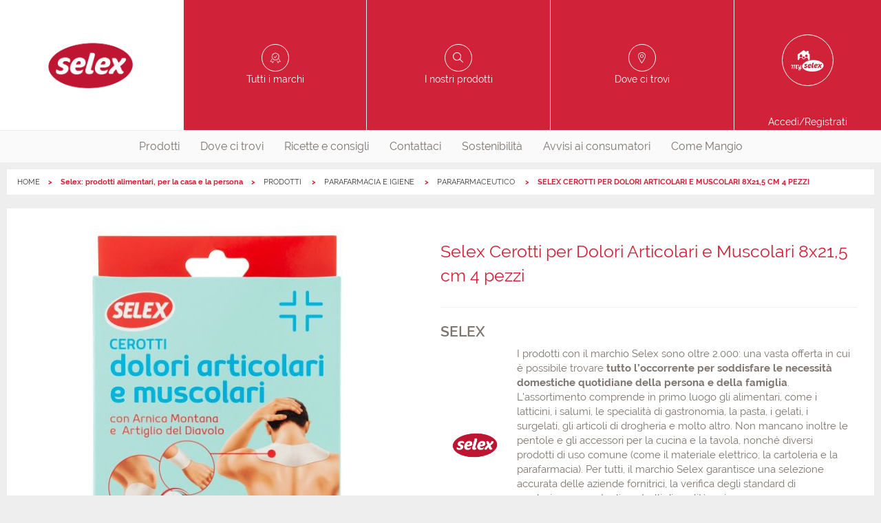

--- FILE ---
content_type: text/html;charset=UTF-8
request_url: https://www.prodottiselex.it/prodotto/8003100925343
body_size: 6100
content:

        <!DOCTYPE html>
      <html class="no-js " lang="it-IT"><head><meta charset="UTF-8"/><meta content="IE=edge" http-equiv="X-UA-Compatible"/><meta content="Yes" HTTP-EQUIV="MSThemeCompatible"/><meta content="IE=edge" http-equiv="X-UA-Compatible"/><meta charset="utf-8"/><meta content="width=device-width, initial-scale=1.0, maximum-scale=1.0, user-scalable=no" name="viewport"/><title>Selex Cerotti per Dolori Articolari e Muscolari 8x21,5 cm 4 pezzi</title><meta content="Dispositivo medico" name="description"/><link href="//images.selex-insegne.stormreply.com/docroot/master/images/selex/favicon.png" type="image/png" rel="icon"/><link href="https://www.prodottiselex.it/prodotto/8003100925343" rel="canonical"/><meta content="website" property="og:type"/><meta content="it" property="og:locale"/><meta content="Selex Cerotti per Dolori Articolari e Muscolari 8x21,5 cm 4 pezzi" property="og:title"/><meta content="Dispositivo medico" property="og:description"/><meta content="summary" name="twitter:card"/><meta content="Selex Cerotti per Dolori Articolari e Muscolari 8x21,5 cm 4 pezzi" name="twitter:title"/><meta content="Dispositivo medico" name="twitter:description"/><meta content="no" name="msapplication-tap-highlight"/>
    <script type="text/javascript">
	var _iub = _iub || [];
	_iub.csConfiguration = {
		"countryDetection":true,
		"invalidateConsentWithoutLog":true,
		"cookiePolicyInOtherWindow":true,
		"consentOnContinuedBrowsing":false,
		"perPurposeConsent":true,
		"whitelabel":false,
		"lang":"it",
		"siteId":2434346,
		"floatingPreferencesButtonDisplay":false,
		"cookiePolicyId":89455995,
		"cookiePolicyUrl":"https://www.prodottiselex.it/cookie",
		"banner":{
			"closeButtonDisplay": true,
			"closeButtonRejects": true,
			"acceptButtonDisplay":true,
			"customizeButtonDisplay":true,
			"acceptButtonColor":"#DA0442",
			"acceptButtonCaptionColor":"white",
			"customizeButtonColor":"#7F7F7F",
			"customizeButtonCaptionColor":"white",
			"rejectButtonColor":"#e55204",
			"rejectButtonCaptionColor":"white",
			"listPurposes":true,
			"position":"bottom",
			"textColor":"white",
			"backgroundColor":"rgba(0, 0, 2, 0.8509803921568627)",
			"fontSizeCloseButton":"20px",
			"content":"<div id=\"iubenda-cs-title\">Selezione delle preferenze per i cookie</div><div id=\"iubenda-cs-paragraph\"><p class=\"iub-p\">Il sito Prodottiselex.it utilizza cookie o tecnologie simili proprie e di terza parte per finalità tecniche e, con il tuo consenso, anche per altre finalità (%{purposes}) come specificato nell'<a href=\"/privacy-policy/89455995/cookie-policy?an=no&s_ck=false&newmarkup=yes\" class=\"iubenda-cs-cookie-policy-lnk\">Informativa cookie</a>.</p><p class=\"iub-p\">La chiusura del banner implica il diniego al rilascio dei cookie. Facendo click su Accetta si acconsente all'installazione di tutti i cookie, altrimenti è possibile gestire le singole tipologie.</p></div>"
		},
		"callback": {
            onPreferenceExpressedOrNotNeeded: function(preference) {
                dataLayer.push({
                    iubenda_ccpa_opted_out: _iub.cs.api.isCcpaOptedOut()
                });
                if (!preference) {
                    dataLayer.push({
                        event: "iubenda_preference_not_needed"
                    });
                } else {
                    if (preference.consent === true) {
                        dataLayer.push({
                            event: "iubenda_consent_given"
                        });
                    } else if (preference.consent === false) {
                        dataLayer.push({
                            event: "iubenda_consent_rejected"
                        });
                    } else if (preference.purposes) {
                        for (var purposeId in preference.purposes) {
                            if (preference.purposes[purposeId]) {
                                dataLayer.push({
                                    event: "iubenda_consent_given_purpose_" + purposeId
                                });
                            }
                        }
                    }
                }
            }
        }
	};
</script>
<script type="text/javascript" src="//cdn.iubenda.com/cs/iubenda_cs.js" charset="UTF-8" async></script>
  <link href="//fonts.googleapis.com" rel="dns-prefetch"/><link href="//images.selex-insegne.stormreply.com/docroot/master/css/selex.css?v=4.19.710" rel="stylesheet preload"/><script>
     var dataLayer = [{
        "userId": "",
        "userStatus": "not_logged",
        "cardNum": "",
        "pdvId": "",
        "pdvName": "",
        "socioNome": "",
        "userBirthYear": ""
        ,"category": "PARAFARMACIA E IGIENE",
        "subCategory": "parafarmaceutico",
        "brand": "Selex",
        "productName": "Selex Cerotti per Dolori Articolari e Muscolari 8x21,5 cm 4 pezzi"
        
      }]
    </script>
        <script>(function(w,d,s,l,i){w[l]=w[l]||[];w[l].push({'gtm.start}':
        new Date().getTime(),event:'gtm.js'});var f=d.getElementsByTagName(s)[0],
        j=d.createElement(s),dl=l!='dataLayer'?'&l='+l:'';j.async=true;j.src=
        'https://www.googletagmanager.com/gtm.js?id='+i+dl;f.parentNode.insertBefore(j,f);
        })(window,document,'script','dataLayer',"GTM-PS27P9");</script>
        <meta content="smartbanner.title" name="smartbanner:title"/><meta content="smartbanner.author" name="smartbanner:author"/><meta content="Gratis " name="smartbanner:price"/><meta content="Su App Store" name="smartbanner:price-suffix-apple"/><meta content="Su Google Play" name="smartbanner:price-suffix-google"/><meta content="smartbanner.icon.apple.url" name="smartbanner:icon-apple"/><meta content="smartbanner.icon.google.url" name="smartbanner:icon-google"/><meta content="VAI" name="smartbanner:button"/><meta content="smartbanner.button.url.apple" name="smartbanner:button-url-apple"/><meta content="smartbanner.button.url.google" name="smartbanner:button-url-google"/><meta content="Chiudi" name="smartbanner:close-label"/><meta content="true" name="smartbanner:api"/><meta content="none" name="smartbanner:enabled-platforms"/></head><body data-include="GtmTrackPage" data-skin-link="" data-controller="" style="" class="site   t-product-page it_IT ">
                <noscript><iframe class="_iub_cs_activate" data-suppressedsrc="//www.googletagmanager.com/ns.html?id=GTM-PS27P9" src="//cdn.iubenda.com/cookie_solution/empty.html" data-iub-purposes="1" height="0" width="0" style="display:none;visibility:hidden"></iframe></noscript>
                <header role="presentation" class="js-header site-header"><div class="js-preferred-store preferred-store hidden  store show-for-medium-only"></div><div class="top-header grid-x grid-padding-x"><div data-backdrop=".backdrop" data-menu-html-class="menu-in" data-menu="nav.main-nav" class="burger-menu cell small-2 show-for-small-only" role="button"><div class="burger-icon"><span class="bar"></span><span class="bar close"></span><span class="bar"></span></div></div><a itemtype="http://schema.org/Brand" itemscope="" class="header-block logo cell auto" title="Prodotti Selex - Acquista nei Supermercati oppure Online
" href="/"><span class="hide" itemprop="name">Selex</span><span itemprop="logo"><picture><source media="(min-width: 1439px)" srcset="//images.selex-insegne.stormreply.com/mediaObject/Centrale/SELEX/logo/logo_Selex_2023/original/logo_Selex_2023.png"/><source media="(min-width: 1023px)" srcset="//images.selex-insegne.stormreply.com/mediaObject/Centrale/SELEX/logo/logo_Selex_2023/resolutions/res-l1440x1440/logo_Selex_2023.png"/><source media="(min-width: 767px)" srcset="//images.selex-insegne.stormreply.com/mediaObject/Centrale/SELEX/logo/logo_Selex_2023/resolutions/res-l1024x1024/logo_Selex_2023.png"/><source media="(max-width: 767px)" srcset="//images.selex-insegne.stormreply.com/mediaObject/Centrale/SELEX/logo/logo_Selex_2023/resolutions/res-l768x768/logo_Selex_2023.png"/><source srcset="//images.selex-insegne.stormreply.com/mediaObject/Centrale/SELEX/logo/logo_Selex_2023/original/logo_Selex_2023.png"/><img src="//images.selex-insegne.stormreply.com/mediaObject/Centrale/SELEX/logo/logo_Selex_2023/original/logo_Selex_2023.png" alt="Logo Selex 2023"/></picture></span></a><a class="header-block icon-brands show-for-medium cell auto" href="/le-nostre-marche"><span>Tutti i marchi</span></a><a class="header-block icon-products show-for-medium show-for-medium cell auto" href="/prodotti"><span>I nostri prodotti</span></a><a class="header-block icon-pin-outline show-for-medium cell auto " href="/punti-vendita"><span>Dove ci trovi</span></a><a class="header-block my-account icon-mypageselex cell small-2 medium-2" href="/login"><span class="show-for-medium">Accedi/Registrati</span></a></div><nav role="menubar" class="main-nav"><div class="top-header show-for-small-only"><a class="header-block icon-brands " href="/le-nostre-marche"><span>Tutti i marchi</span></a><a class="header-block icon-products show-for-medium " href="/prodotti"><span>I nostri prodotti</span></a><a class="header-block icon-pin-outline  " href="/punti-vendita"><span>Dove ci trovi</span></a></div><ul class="menu nav"><li role="menuitem" class=" has-submenu"><a class="nav-link" href="/prodotti">Prodotti</a><div class="submenu categories-list" id="products-layer"><div class="grid-container grid-x"><a class="category-item" href="/prodotti/pane-pasta-e-cereali"><i class="cat-ico cat-ico-panepastaecereali"></i><span>pane pasta e cereali</span></a><a class="category-item" href="/prodotti/snack-e-colazione"><i class="cat-ico cat-ico-snackecolazione"></i><span>snack e colazione</span></a><a class="category-item" href="/prodotti/ortofrutta"><i class="cat-ico cat-ico-ortofrutta"></i><span>ortofrutta</span></a><a class="category-item" href="/prodotti/fresco-salumi-e-latticini"><i class="cat-ico cat-ico-frescosalumielatticini"></i><span>Fresco, salumi e latticini</span></a><a class="category-item" href="/prodotti/altro-fresco"><i class="cat-ico cat-ico-altrofresco"></i><span>Altro fresco</span></a><a class="category-item" href="/prodotti/preparati-e-conserve"><i class="cat-ico cat-ico-preparatieconserve"></i><span>Preparati e conserve</span></a><a class="category-item" href="/prodotti/condimenti-e-ingredienti-base"><i class="cat-ico cat-ico-condimentieingredientibase"></i><span>Condimenti e ingredienti base</span></a><a class="category-item" href="/prodotti/bevande"><i class="cat-ico cat-ico-bevande"></i><span>Bevande</span></a><a class="category-item" href="/prodotti/alcolici"><i class="cat-ico cat-ico-alcolici"></i><span>Alcolici</span></a><a class="category-item" href="/prodotti/banco-freezer"><i class="cat-ico cat-ico-bancofreezer"></i><span>Banco freezer</span></a><a class="category-item" href="/prodotti/tutto-per-l-infanzia"><i class="cat-ico cat-ico-tuttoperlinfanzia"></i><span>Tutto per l&#039;infanzia</span></a><a class="category-item" href="/prodotti/parafarmacia-e-igiene"><i class="cat-ico cat-ico-parafarmaciaeigiene"></i><span>Parafarmacia e igiene</span></a><a class="category-item" href="/prodotti/cura-della-persona"><i class="cat-ico cat-ico-curadellapersona"></i><span>Cura della persona</span></a><a class="category-item" href="/prodotti/cura-della-casa"><i class="cat-ico cat-ico-curadellacasa"></i><span>Cura della casa</span></a><a class="category-item" href="/prodotti/cancelleria"><i class="cat-ico cat-ico-cancelleria"></i><span>Cancelleria</span></a><a class="category-item" href="/prodotti/accessori-casa"><i class="cat-ico cat-ico-accessoricasa"></i><span>Accessori casa</span></a><a class="category-item" href="/prodotti/tempo-libero-e-fai-da-te"><i class="cat-ico cat-ico-tempoliberoefaidate"></i><span>Tempo libero e fai da te</span></a><a class="category-item" href="/prodotti/amici-animali"><i class="cat-ico cat-ico-amicianimali"></i><span>Amici animali</span></a><a class="category-item" href="/prodotti/tessile-e-abbigliamento"><i class="cat-ico cat-ico-tessileeabbigliamento"></i><span>Tessile e abbigliamento</span></a></div></div></li><li role="menuitem" class=""><a href="/punti-vendita" class="nav-link"  >
                        Dove ci trovi
                      </a></li><li role="menuitem" class=""><a href="/spesa-e-famiglia" class="nav-link"  >
                        Ricette e consigli
                      </a></li><li role="menuitem" class=""><a href="/contattaci" class="nav-link"  >
                        Contattaci
                      </a></li><li role="menuitem" class=""><a href="/sostenibilita" class="nav-link"  >
                        Sostenibilità
                      </a></li><li role="menuitem" class=""><a href="/avvisi-ai-consumatori" class="nav-link"  >
                        Avvisi ai consumatori
                      </a></li><li role="menuitem" class=""><a href="/come-mangio" class="nav-link"  >
                        Come Mangio
                      </a></li></ul></nav></header><div class=" "><div class="grid-container"><nav role="navigation" aria-label="You are here:" class="nav-breadcrumbs"><ul class="breadcrumbs"><li><a class="home" href="/">HOME</a></li><li>Selex: prodotti alimentari, per la casa e la persona</li><li><a href="/prodotti" class="" >
                PRODOTTI
            </a></li><li><a href="/prodotti/parafarmacia-e-igiene" class="" >
                PARAFARMACIA E IGIENE
            </a></li><li><a href="/prodotti/parafarmacia-e-igiene/sottocategoria/parafarmaceutico" class="" >
                PARAFARMACEUTICO
            </a></li><li>
                SELEX CEROTTI PER DOLORI ARTICOLARI E MUSCOLARI 8X21,5 CM 4 PEZZI
            </a></li></ul><script type="application/ld+json">
    {
      "@context": "https://schema.org",
      "@type": "BreadcrumbList",
      "itemListElement": [
      {
      "@type": "ListItem",
      "position": 1,
      "name": "HOME",
      "item": "https://www.prodottiselex.it/"
      }
      
        ,
      
      {
      "@type": "ListItem",
      "position": 2,
      "name": "Selex: prodotti alimentari, per la casa e la persona",
      "item": "https://www.prodottiselex.it"
      }
      
        ,
      
      {
      "@type": "ListItem",
      "position": 3,
      "name": "PRODOTTI",
      "item": "https://www.prodottiselex.it/prodotti"
      }
      
        ,
      
      {
      "@type": "ListItem",
      "position": 4,
      "name": "PARAFARMACIA E IGIENE",
      "item": "https://www.prodottiselex.it/prodotti/parafarmacia-e-igiene"
      }
      
        ,
      
      {
      "@type": "ListItem",
      "position": 5,
      "name": "PARAFARMACEUTICO",
      "item": "https://www.prodottiselex.it/prodotti/parafarmacia-e-igiene/sottocategoria/parafarmaceutico"
      }
      
        ,
      
      {
      "@type": "ListItem",
      "position": 6,
      "name": "SELEX CEROTTI PER DOLORI ARTICOLARI E MUSCOLARI 8X21,5 CM 4 PEZZI",
      "item": "https://www.prodottiselex.it#"
      }
      ]
    }
  </script></nav></div><main class=" grid-container" role="main" id="wrapper"><div data-logged-user-email="" id="logged-user-email"></div><div class="content "><section class="cell grid-x main-product"><div class="cell medium-6"><picture><source srcset="//images.selex-insegne.stormreply.com/mediaObject/data/products/8003100925343/resolutions/res-l560x560/8003100925343.jpg"/><img class=" lazyload" src="//images.selex-insegne.stormreply.com/mediaObject/data/products/8003100925343/resolutions/res-l560x560/8003100925343.jpg" alt="" data-original="//images.selex-insegne.stormreply.com/mediaObject/data/products/8003100925343/resolutions/res-l560x560/8003100925343.jpg" data-src="//images.selex-insegne.stormreply.com/mediaObject/data/products/8003100925343/resolutions/res-l560x560/8003100925343.jpg"/></picture></div><div class="cell medium-6"><div class="description-pdp"><h2 class="title primary">Selex Cerotti per Dolori Articolari e Muscolari 8x21,5 cm 4 pezzi</h2></div><div class="description-pdp"><h3 class="brand">SELEX</h3><div class="brand-description grid-x"><img src="//images.selex-insegne.stormreply.com/mediaObject/Centrale/SELEX/logo/logo_Selex_2023_600x600/original/logo_Selex_2023_600x600.png" alt="" title="" width="600" heigth="600" class="cell small-2" /><div class="cell small-10"><p>I prodotti con il marchio Selex sono oltre 2.000: una vasta offerta in cui &egrave; possibile trovare <strong>tutto l&rsquo;occorrente per soddisfare le necessit&agrave; domestiche quotidiane della persona e della famiglia</strong>. L&rsquo;assortimento comprende in primo luogo gli alimentari, come i latticini, i salumi, le specialit&agrave; di gastronomia, la pasta, i gelati, i surgelati, gli articoli di drogheria e molto altro. Non mancano inoltre le pentole e gli accessori per la cucina e la tavola, nonch&eacute; diversi prodotti di uso comune (come il materiale elettrico, la cartoleria e la parafarmacia). Per tutti, il marchio Selex garantisce una selezione accurata delle aziende fornitrici, la verifica degli standard di produzione e puntuali controlli di qualit&agrave; e sicurezza.</p>

<p>Scopri di pi&ugrave; su&nbsp;<a href="http://www.prodottiselex.it/" target="_blank">ProdottiSelex.it</a></p>
</div></div><div class="description-pdp-buy-on"><div><a target="_blank" rel="noopener" href="https://www.cosicomodo.it/spesa-online/ricerca?q=8003100925343&amp;empty-cookie=true&amp;utm_source=prodottiselex.it&amp;utm_medium=referral_istituzionali" class="button primary buy-online">Compra su</a></div><div class="description-pdp-go-to"><a href="/le-nostre-marche/selex" class="link-brand">Vai alla linea</a></div></div></div><div class="description-pdp"><p class="sku">Codice EAN 8003100925343</p><h3>Dispositivo medico</h3><p>Il dispositivo medico è studiato e formulato per sfruttare al meglio i benefici effetti dei suoi componenti, quali artiglio del diavolo, arnica e salice, per il trattamento cutaneo delle zone articolari svolgendo una azione protettiva delle aree del corpo affette da dolori muscolari, articolari e contratture di varia natura, quali dolori reumatici, traumi sportivi, torcicollo e lombalgie. Capacità nel donare una buona sensazione di sollievo in caso di sintomatologia associata a dolori mestruali.

- 1 Formato
- Confezionati singolarmente
- La speciale tecnologia garantisce l'azione dei cerotti per 24 ore
- Senza coloranti, conservanti
- Non macchia e non unge
- Dispositivo medico monouso
- Per uso topico</p></div></div></section><section><h3>Caratteristiche</h3><h4>Tipo di conservazione</h4><p>Ambiente</p></section><section><h3>Formato e confezione</h3><h4>Peso lordo</h4><p>44</p><h4>Pezzi per confezione</h4><p>4</p></section></div></main></div><footer class="site-footer"><ul class="menu footer-nav align-center"><li><a href="/chi-siamo" class=""  >
              Chi siamo
            </a></li><li><a href="/tutti-i-punti-vendita" class=""  >
              Dove siamo
            </a></li><li><a href="/faq" class=""  >
              FAQ
            </a></li><li><a href="/contattaci" class=""  >
              Contattaci
            </a></li><li><a href="/avvisi-ai-consumatori" class=""  >
              Avvisi ai consumatori
            </a></li><li><a href="/privacy" class=""  >
              Privacy
            </a></li><li><a href="/cookie" class=""  >
              Cookies
            </a></li></ul><div itemtype="http://schema.org/Organization" class="bottom-footer grid-x grid-padding-x"><p class="green-number-text cell medium-4 medium-offset-4">
          <a href="#" class="iubenda-cs-preferences-link" style="color:grey;">Clicca qui per aggiornare le preferenze per i cookie</a> </br></br> Per ogni informazione sui nostri prodotti a marchio Selex, chiama il numero verde "Le nostre Marche"
        </p><div class="cell small-12"><a class="button tertiary rounded iconed phone-number" itemprop="telephone" href="tel:+39800992992"><i class="icon icon-phone"></i>800992992</a></div><a class="footer-logo" href="/home"><img src="//images.selex-insegne.stormreply.com/mediaObject/Centrale/SELEX/logo/logo_Selex_2023/original/logo_Selex_2023.png" alt="" title="" width="2362" heigth="2279" /></a><p itemprop="name" class="copyright cell small-12">SELEX Gruppo Commerciale S.p.A. P.I. 04218940155 | v.4.19.710</p></div></footer><div data-loader-parent="" class="loader js-loader "><div class="spinner"></div></div><script>var adv_target = {}</script>
          <script src="//images.selex-insegne.stormreply.com/docroot/master/javascripts/selex-adv-framework-istituzionali_prod.js"></script>
      
  <script src="//images.selex-insegne.stormreply.com/docroot/master/javascripts/adv.js"></script>
<script rel="preload" src="//images.selex-insegne.stormreply.com/docroot/master/javascripts/libs.js?v=4.19.710">/**/</script><script>
    function isConstructor(f) {
      try {
        new f();
      } catch (err) {
        return false;
      }
      return true;
    }

    if (!isConstructor(window.Logger)) {
      window.Logger = window.logger;
    }

  </script><script rel="preload" src="//images.selex-insegne.stormreply.com/docroot/master/javascripts/app.js?v=4.19.710">/**/</script><script>App.init();</script></body></html>

--- FILE ---
content_type: application/javascript;charset=UTF-8
request_url: https://images.selex-insegne.stormreply.com/docroot/master/javascripts/adv.js
body_size: 9926
content:
window.addEventListener('DOMContentLoaded', function() {
 //console.log('[adv.js] DOM pronto, listener messaggi attivo');

 window.addEventListener('message', function(event) {
   //console.log('[adv.js] Messaggio ricevuto:', event);
   var data = event.data;

   if (data && data.type === 'resizeRequest' && !isNaN(data.width) && !isNaN(data.height)) {
     //console.log('[adv.js] Richiesta di resize:', data);
     var containers = document.querySelectorAll('[data-google-query-id] > div');
     var referenceElement
     var isSingleElement = false;

     // FIX RICERCA ELEMENTO DI RIFERIMENTO: Cerchiamo l'AD Container all'interno della slide attiva
     var carousel = $('.carousel[data-slick-carousel]').first(); // Troviamo il carosello contenitore
     var adContainer;

     if (carousel.length) {
         // 1. Cerca il div contenitore AD all'interno della slide attiva (.slick-active)
         adContainer = carousel.find('.slick-list .slick-slide.slick-active [data-google-query-id] > div').first();

         // 2. Se non lo trova, prova a leggere dal .slick-list (il tuo fallback originale)
         if (adContainer.length === 0) {
             adContainer = carousel.find('.slick-list').first();
         }
     }

     // 3. Imposta l'elemento di riferimento in base alla ricerca
     if (adContainer && adContainer.length > 0) {
         referenceElement = adContainer;
         isSingleElement = (referenceElement.is('.slick-list') && referenceElement.find('.slick-slide').length === 1);
     } else {
         // Fallback estremo se non è un carosello noto
         referenceElement = $('.carousel[data-slick-carousel] .slick-list').first();
         isSingleElement = true;
     }

     // Controllo di fallback
     if (!referenceElement || referenceElement.length === 0) {
         return;
     }

     // Esecuzione del Resize
     containers.forEach(function(container) {
       var iframe = container.querySelector('iframe');

       if (iframe && iframe.contentWindow === event.source) {

         if(isSingleElement) {
            container.style.width = referenceElement[0].offsetWidth + 'px';
            container.style.height = 'auto';
            iframe.style.width = referenceElement[0].offsetWidth + 'px';
            iframe.style.height = 'auto'
         } else if (referenceElement) {
            // Il valore cruciale letto qui è referenceElement[0].offsetWidth
            container.style.width = referenceElement[0].offsetWidth + 'px';
            container.style.height = referenceElement[0].offsetHeight + 'px';
            iframe.style.width = referenceElement[0].offsetWidth + 'px';
            iframe.style.height = referenceElement[0].offsetHeight + 'px';
         } else {
            console.warn('[adv.js] Elemento di riferimento non trovato. Impossibile ridimensionare il container dell\'annuncio.');
         }
       } else {
           console.log('[adv.js] Messaggio non proviene dall\'iframe corrente o iframe non trovato nel container:', container);
       }
     });
   }
 });

 // --- INIZIO BLOCCO WORKAROUND CAROUSEL DA adv.js ---

 setTimeout(function() {

   // Seleziona tutti i carousels con l'attributo data-infinite="false"
   const carouselsToFix = $('.carousel[data-infinite="false"]');

   if (carouselsToFix.length === 0) {
     return;
   }

   carouselsToFix.each(function() {
     const $self = $(this);
     const slickInstance = $self.slick('getSlick');

     if (!$self.is('.slick-initialized') || !slickInstance) {
       console.warn('[adv.js] Carousel non inizializzato Slick o istanza non trovata, workaround saltato:', $self[0]);
       return;
     }

     const requiresNoRefreshLoop = $self.data('infinite') === false || $self.data('infinite') === 'false';

     if (requiresNoRefreshLoop) {

         // FIX 1: Override del metodo resize per forzare checkResponsive (Anti-salto del resize)
         slickInstance.resize = function() {
             const _ = this;

             // Rimuovi il timer originale
             if (_.windowTimer) {
                 clearTimeout(_.windowTimer);
             }

             // Imposta un nuovo timer breve che chiama checkResponsive.
             _.windowTimer = setTimeout(function() {
                 const currentWindowWidth = window.innerWidth || $(window).width();
                 // Esegui la logica solo se la larghezza è cambiata
                 if (_.windowWidth !== currentWindowWidth) {
                     _.checkResponsive(null, true);
                 }
                 _.windowWidth = currentWindowWidth;
             }, 50); // Timer ridotto per reattività
         };
         // --- Fine override resize ---


         // FIX 2: Override del metodo refresh (Anti-rimozione iframe + Simulazione resize + ANTI-LOOP)
         slickInstance.refresh = function(initial = false) {

             // 1. Logica di ricalcolo del DOM
             this.setDimensions();
             this.setHeight();
             this.setPosition();
             this.setSlideClasses();
             this.updateArrows();
             this.updateDots();

             // 2. Forzatura Reflow e Trigger
             setTimeout(() => {

                 // Forziamo il Reflow del browser leggendo una proprietà geometrica.
                 const reflowForce = $self[0].offsetHeight;

                 // Ripetiamo setDimensions() per sicurezza, subito prima di leggere i valori
                 this.setDimensions();

                 try {
                     // Trova l'iframe all'interno del carosello $self
                     const $iframe = $self.find('[data-google-query-id] iframe').get(0);

                     if ($iframe && $iframe.contentWindow) {
                         // Simula un messaggio di "resizeRequest"
                         $iframe.contentWindow.postMessage({
                             type: 'resizeRequest',
                             width: $iframe.offsetWidth,
                             height: $iframe.offsetHeight
                         }, '*');
                         console.log('[adv.js] Trigger di postMessage simulato dopo Reflow forzato.');
                     } else {
                         console.warn('[adv.js] Iframe AD non trovato per il postMessage simulato nel carousel:', $self[0]);
                     }
                 } catch(e) {
                     console.error('[adv.js] Errore durante il trigger di postMessage simulato:', e);
                 }
             }, 100);

             console.log('[adv.js] Refresh custom eseguito. Adattamento iframe forzato.');
         };
         // --- Fine override refresh ---
     }

     const opts = $self.slick('slickGetOption', 'settings') || {};
     const isAutoplayEnabledFromData = $self.data('autoplay') === true || $self.data('autoplay') === 'true';

     // Definisce la funzione per riattivare e ricollegare le frecce (per i loop manuali)
     const enableAndBindArrows = () => {
       const $nextArrow = $self.find('.slick-next');
       const $prevArrow = $self.find('.slick-prev');

       $nextArrow.removeClass("slick-disabled").prop('disabled', false).removeAttr('aria-disabled').css('pointer-events', 'auto');
       $prevArrow.removeClass("slick-disabled").prop('disabled', false).removeAttr('aria-disabled').css('pointer-events', 'auto');

       $nextArrow.off('click').off('click.manualLoop');
       $prevArrow.off('click').off('click.manualLoop');

       $nextArrow.on('click.manualLoop', function(e) {
         e.preventDefault();
         const currentSlick = $self.slick('getSlick');
         if (currentSlick.currentSlide >= currentSlick.slideCount - 1) {
           currentSlick.slickGoTo(0);
         } else {
           currentSlick.slickNext();
         }
         setTimeout(enableAndBindArrows, 200);
       });

       $prevArrow.on('click.manualLoop', function(e) {
         e.preventDefault();
         const currentSlick = $self.slick('getSlick');
         if (currentSlick.currentSlide <= 0) {
           currentSlick.slickGoTo(currentSlick.slideCount - 1);
         } else {
           currentSlick.slickPrev();
         }
         setTimeout(enableAndBindArrows, 200);
       });
     };

     enableAndBindArrows();
     $self.off('afterChange.manualLoop').on('afterChange.manualLoop', function(e, slick, index) {
       setTimeout(enableAndBindArrows, 100);
     });
     $self.off('setPosition.manualLoop').on('setPosition.manualLoop', function(e, slick) {
       setTimeout(enableAndBindArrows, 100);
     });

     // Gestione autoplay loop
     if (isAutoplayEnabledFromData) {
       $self.off('afterChange.autoplayLoop');

       $self.on('afterChange.autoplayLoop', function(e, slick, index) {
         const lastSlideVisibleIndex = slick.slideCount - slick.options.slidesToShow;
         const actualLastIndex = slick.options.slidesToShow > 1 ? lastSlideVisibleIndex : slick.slideCount - 1;

         if (index === actualLastIndex) {

           slick.slickPause();

           // Il timeout di attesa per la visualizzazione dell'ultima slide
           setTimeout(() => {
             if ($self.is('.slick-initialized')) {

               // 1. Torna alla prima slide (Slide 0)
               slick.slickGoTo(0, false);

               // AZIONE CRUCIALE: MANIPOLAZIONE DI PROPRIETÀ INTERNA
               // Forza la variabile di direzione a 1 (Avanti)
               slick.direction = 1;
               console.log("[adv.js] Direzione di Slick forzata a Avanti (1).");

               // HARD RESET DI STATO AGGIUNTIVO (Pulizia)
               slick.currentSlide = 0;
               slick.animating = false;
               slick.dragging = false;

               // Aggiorna lo stato delle frecce/dots e riavvia l'autoplay
               slick.updateArrows();
               slick.updateDots();
               slick.slickPlay();

             }
           }, opts.autoplaySpeed || 3000);
         }
       });
     } else {
       console.log("[adv.js] Autoplay non abilitato per questo carousel, workaround autoplay non applicato:", $self[0]);
     }
   });
 }, 1000);

 // --- FINE BLOCCO WORKAROUND CAROUSEL DA adv.js ---
});


--- FILE ---
content_type: application/javascript; charset=utf-8
request_url: https://cs.iubenda.com/cookie-solution/confs/js/89455995.js
body_size: -240
content:
_iub.csRC = { consApiKey: 'xogrx8ek7Q9UJR3xYaTAlgWS4lYWijhU', showBranding: false, publicId: 'a256d895-6db6-11ee-8bfc-5ad8d8c564c0', floatingGroup: false };
_iub.csEnabled = true;
_iub.csPurposes = [1,5,3,7];
_iub.cpUpd = 1709904897;
_iub.csT = 2.0;
_iub.googleConsentModeV2 = true;
_iub.totalNumberOfProviders = 7;
